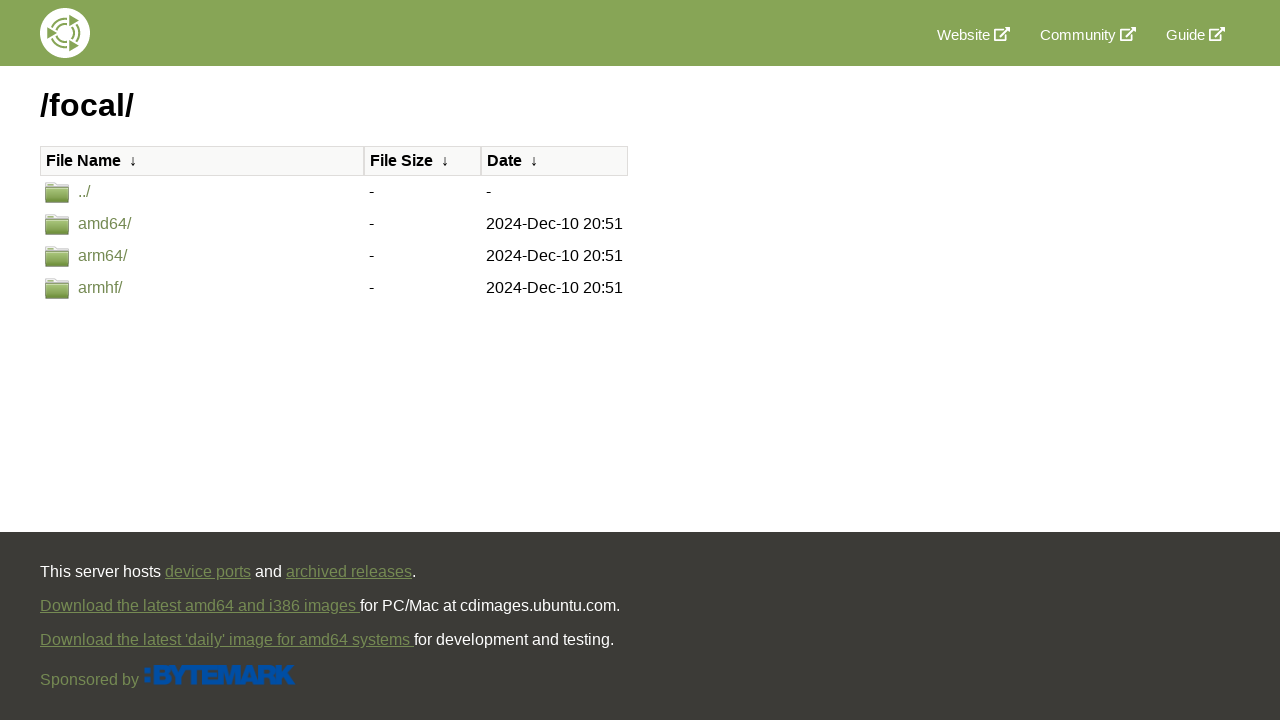

--- FILE ---
content_type: text/html
request_url: https://releases.ubuntu-mate.org/focal/
body_size: 1827
content:
<!DOCTYPE html>
<html>
<head>
    <meta charset="utf-8">
<!--
    <link rel="stylesheet" href="https://ubuntu-mate.org/assets/ubuntu-mate.css"/>
-->
    <link rel="stylesheet" href="/theme/releases.css"/>
    <link rel="icon" type="image/x-icon" href="/favicon.ico">
</head>
    <header id="site-header">
        <div id="site-header-inner">
            <a id="back-to-top" href="/">
                <svg id="site-logo" width="50" height="50" version="1.1" xmlns="http://www.w3.org/2000/svg">
                  <g transform="matrix(.34722 0 0 .34722 -5.5556 -309.85)">
                    <path d="m88 892.36c-39.765 0-72 32.234-72 72 0 39.763 32.235 72 72 72 39.764 0 72-32.237 72-72 0-39.766-32.236-72-72-72zm12.031 19.469 27.969 16.531-28 16.531zm-12.031 8.5c2.0513 0 4.0571.16348 6.0312.4375v6.125c-1.9633-.31757-3.974-.5-6.0312-.5-15.993 0-29.671 9.8014-35.281 23.75l-5.1875-3.0625c6.7361-15.703 22.338-26.75 40.469-26.75zm0 14.969c2.0539 0 4.0616.2445 6 .65625v6.2188c-1.913-.51143-3.9233-.78125-6-.78125-10.503 0-19.272 6.9793-22.031 16.562l-5.375-3.1875c3.976-11.313 14.777-19.469 27.406-19.469zm35.312 2.7812c5.4766 7.3423 8.7188 16.447 8.7188 26.281 0 9.9876-3.3661 19.225-9 26.625l-5.2188-3.0938c5.1065-6.4644 8.1562-14.625 8.1562-23.531 0-8.7392-2.9401-16.782-7.875-23.188zm-13.031 7.7188c4.2193 5.0467 6.7812 11.513 6.7812 18.562 0 7.209-2.6717 13.841-7.0625 18.938l-5.3438-3.1562c3.9062-4.1023 6.3125-9.6294 6.3125-15.781 0-5.9771-2.2607-11.391-5.9688-15.469zm-73.25 2.0312 27.969 16.531-28 16.531zm28.938 22.938c2.7592 9.5756 11.528 16.531 22.031 16.531 2.0771 0 4.0865-.27874 6-.78125v6.25c-1.9384.4118-3.9461.6563-6 .6563-12.639 0-23.439-8.1732-27.406-19.5zm-13.25 7.8125c5.6107 13.949 19.288 23.75 35.281 23.75 2.0373 0 4.0226-.1616 5.9688-.4687v6.0937c-1.9505.2713-3.942.4375-5.9688.4375-18.131 0-33.733-11.047-40.469-26.75zm47.281 5.7812 27.969 16.5-28 16.531z" style="fill:#ffffff"/>
                  </g>
                </svg>
            </a>
            <a class="site-nav" href="https://ubuntu-mate.org">
                <span>Website</span>
                <!-- FontAwesome 5: external-link-alt.svg -->
                <svg xmlns="http://www.w3.org/2000/svg" viewBox="0 0 576 512">
                    <path d="M576 24v127.984c0 21.461-25.96 31.98-40.971 16.971l-35.707-35.709-243.523 243.523c-9.373 9.373-24.568 9.373-33.941 0l-22.627-22.627c-9.373-9.373-9.373-24.569 0-33.941L442.756 76.676l-35.703-35.705C391.982 25.9 402.656 0 424.024 0H552c13.255 0 24 10.745 24 24zM407.029 270.794l-16 16A23.999 23.999 0 0 0 384 303.765V448H64V128h264a24.003 24.003 0 0 0 16.97-7.029l16-16C376.089 89.851 365.381 64 344 64H48C21.49 64 0 85.49 0 112v352c0 26.51 21.49 48 48 48h352c26.51 0 48-21.49 48-48V287.764c0-21.382-25.852-32.09-40.971-16.97z"></path>
                </svg>
            </a>
            <a class="site-nav" href="https://ubuntu-mate.community">
                <span>Community</span>
                <!-- FontAwesome 5: external-link-alt.svg -->
                <svg xmlns="http://www.w3.org/2000/svg" viewBox="0 0 576 512">
                    <path d="M576 24v127.984c0 21.461-25.96 31.98-40.971 16.971l-35.707-35.709-243.523 243.523c-9.373 9.373-24.568 9.373-33.941 0l-22.627-22.627c-9.373-9.373-9.373-24.569 0-33.941L442.756 76.676l-35.703-35.705C391.982 25.9 402.656 0 424.024 0H552c13.255 0 24 10.745 24 24zM407.029 270.794l-16 16A23.999 23.999 0 0 0 384 303.765V448H64V128h264a24.003 24.003 0 0 0 16.97-7.029l16-16C376.089 89.851 365.381 64 344 64H48C21.49 64 0 85.49 0 112v352c0 26.51 21.49 48 48 48h352c26.51 0 48-21.49 48-48V287.764c0-21.382-25.852-32.09-40.971-16.97z"></path>
                </svg>
            </a>
            <a class="site-nav" href="https://guide.ubuntu-mate.org">
                <span>Guide</span>
                <!-- FontAwesome 5: external-link-alt.svg -->
                <svg xmlns="http://www.w3.org/2000/svg" viewBox="0 0 576 512">
                    <path d="M576 24v127.984c0 21.461-25.96 31.98-40.971 16.971l-35.707-35.709-243.523 243.523c-9.373 9.373-24.568 9.373-33.941 0l-22.627-22.627c-9.373-9.373-9.373-24.569 0-33.941L442.756 76.676l-35.703-35.705C391.982 25.9 402.656 0 424.024 0H552c13.255 0 24 10.745 24 24zM407.029 270.794l-16 16A23.999 23.999 0 0 0 384 303.765V448H64V128h264a24.003 24.003 0 0 0 16.97-7.029l16-16C376.089 89.851 365.381 64 344 64H48C21.49 64 0 85.49 0 112v352c0 26.51 21.49 48 48 48h352c26.51 0 48-21.49 48-48V287.764c0-21.382-25.852-32.09-40.971-16.97z"></path>
                </svg>
            </a>
        </div>
    </header>

    <main class="wrapper">
        <h1>
/focal/</h1>
<table id="list"><thead><tr><th style="width:55%"><a href="?C=N&O=A">File Name</a>&nbsp;<a href="?C=N&O=D">&nbsp;&darr;&nbsp;</a></th><th style="width:20%"><a href="?C=S&O=A">File Size</a>&nbsp;<a href="?C=S&O=D">&nbsp;&darr;&nbsp;</a></th><th style="width:25%"><a href="?C=M&O=A">Date</a>&nbsp;<a href="?C=M&O=D">&nbsp;&darr;&nbsp;</a></th></tr></thead>
<tbody><tr><td><a href="../">Parent directory/</a></td><td>-</td><td>-</td></tr><tr><td><a href="amd64/" title="amd64">amd64/</a></td><td>-</td><td>2024-Dec-10 20:51</td></tr>
<tr><td><a href="arm64/" title="arm64">arm64/</a></td><td>-</td><td>2024-Dec-10 20:51</td></tr>
<tr><td><a href="armhf/" title="armhf">armhf/</a></td><td>-</td><td>2024-Dec-10 20:51</td></tr>
</tbody></table>
    </main>

    <footer>
        <div class="wrapper">
            <p id="archived-msg" style="display:none">
                <strong>The archive contains mirror copies and releases that may be no longer supported.</strong>
            </p>

            <p id="general-msg">
                This server hosts <a href="https://ubuntu-mate.org/ports/">device ports</a>
                and <a href="/archived/">archived releases</a>.
            </p>

            <p>
                <a href="https://cdimages.ubuntu.com/ubuntu-mate/releases/" title="These are hosted at cdimages.ubuntu.com, being an official flavour">
                    Download the latest amd64 and i386 images
                </a> for PC/Mac at cdimages.ubuntu.com.
            </p>

            <p>
                <a href="https://cdimages.ubuntu.com/ubuntu-mate/daily-live/current/" title="These are hosted at cdimages.ubuntu.com, being an official flavour">
                    Download the latest 'daily' image for amd64 systems
                </a> for development and testing.
            </p>

            <p>
                <a id="sponsor" href="https://ubuntu-mate.org/blog/bytemark-sponsor-ubuntu-mate/">
                    Sponsored by <img src="/theme/bytemark.png" alt="Bytemark"/>
                </a>
            </p>
        </div>
    </footer>

    <script src="/theme/releases.js"></script>

</body>
</html>


--- FILE ---
content_type: text/css
request_url: https://releases.ubuntu-mate.org/theme/releases.css
body_size: 638
content:
/*
 * Basic styles were taken from guide.ubuntu-mate.org and adapted for use
 * with releases.ubuntu-mate.org
*/

* {
    font-family: "Ubuntu", "Ubuntu-Embed", "Roboto", "Oxygen", "Cantarell", "Fira Sans", "Droid Sans", -apple-system, BlinkMacSystemFont, "Helvetica Neue", sans-serif;
}

body {
    display: flex;
    flex-direction: column;
    margin: 0;
    min-height: 100vh;
}

#site-header {
    background: #87a556;
    height: 50px;
    padding: 8px 12px;
    z-index: 10;
    display: flex;
    flex-direction: row;
}

#site-header-inner {
    display: flex;
}

#site-logo {
    height: 50px;
    width: 50px;
}

#back-to-top {
    margin-right: auto;
}

.site-nav {
    display: block;
    color: #fff;
    cursor: pointer;
    padding: 18px 15px;
    font-size: 15px;
    text-decoration: none;
}

.site-nav:hover,
.site-nav:focus {
    background: #9fb876;
    color: #fff;
    text-decoration: none;
}

.site-nav:active {
    background: #abc087;
    outline-color: #abc087;
}

.site-nav.disabled {
    cursor: not-allowed;
    opacity: 0.25;
    pointer-events: none;
}

.site-nav svg {
    height: 16px;
    width: 16px;
    vertical-align: text-top;
}

.site-nav svg path {
    fill: white;
}

#site-header-inner,
.wrapper {
    max-width: 1200px;
    width: 100%;
    margin: auto;
}

hr {
    border: none;
    border-top: 1px solid #A9A9A9;
}

pre {
    line-height: 20px;
}

a {
    color: #758A53;
}

/* Footer */
footer {
    background-color: #3c3b37;
    color: #fff;
    margin-top: auto;
    padding: 15px;
}

#sponsor {
    text-decoration: none;
    vertical-align: middle;
}

#sponsor img {
    max-height: 20px;
}

/* Directory Listing */
main {
    margin-top: 0 !important;
    margin-bottom: 30px !important;
}

/* Column Headers */
thead tr,
thead th {
    background-color: #f9f9f8;
    border: 1px solid #dfdddb;
    color: black;
    padding: 5px;
    text-align: left;
}

thead a {
    color: black;
    text-decoration: none;
}

/* File Listing */
table {
    border-spacing: 0;
    border-collapse: separate;
}

tbody td {
    padding: 0;
}

tbody a {
    display: block;
    padding: 4px 5px;
    text-decoration: none;
}

tbody tr:hover,
tbody tr:focus {
    background-color: #DBDBDB;
}

tbody a:hover,
tbody a:focus {
    background: #cedbb9;
    color: black;
    text-decoration: none;
}

tbody a:active {
    background-color: #87a556 !important;
    color: white !important;
}

tbody td:not(:first-child) {
    padding: 4px 5px;
}

tbody img {
    height: 24px;
    width: 24px;
    margin-right: 5px;
    vertical-align: middle;
}

tbody span {
    vertical-align: middle;
}

/* Dark mode overrides */
@media (prefers-color-scheme: dark) {
    body {
        background-color: #222222;
        color: white;
    }

    /* Column Headers */
    thead tr,
    thead th {
        background-color: #4b4943;
        border-color: #31302d;
    }

    thead a {
        color: white;
    }

    /* File Listing */
    tbody tr:hover,
    tbody tr:focus {
        background-color: #404040;
    }

    tbody a:hover,
    tbody a:focus {
        background-color: #354022;
        color: white;
    }
}


--- FILE ---
content_type: application/javascript
request_url: https://releases.ubuntu-mate.org/theme/releases.js
body_size: 634
content:
//
// Ubuntu MATE fancy index styling
//
var current_path = document.querySelector("h1").innerText;

// Change footer when in the archive section
if (document.location.pathname.startsWith("/archive") == true) {
    document.getElementById("archived-msg").style.display = "block";
    document.getElementById("general-msg").style.display = "none";
}

// Set title according to current index
document.title = "Ubuntu MATE Releases - " + current_path;

// Add icons according to file type
var files = document.querySelectorAll("#list tbody a");

function get_icon_html(icon, label) {
    return "<img src='/theme/icons/" + icon + "'/> <span>" + label + "</span>";
}

for (f = 0; f < files.length; f++) {
    var link = files[f];
    var filename = link.innerText;

    // Directory
    if (filename == "Parent directory/") {
        link.innerHTML = get_icon_html("folder.svg", "../");
        continue;
    } else if (filename.endsWith("/")) {
        link.innerHTML = get_icon_html("folder.svg", filename);
        continue;
    }

    // File
    var parts = filename.split(".");
    var ext = parts[parts.length - 1];
    switch(ext) {
        case "MD5SUMS":
        case "SHA1SUMS":
        case "SHA256SUMS":
        case "md5":
        case "sha1":
        case "sha256":
            link.innerHTML = get_icon_html("checksum.svg", filename);
            break;
        case "gpg":
        case "sign":
            link.innerHTML = get_icon_html("gpg.svg", filename);
            break;
        case "iso":
            link.innerHTML = get_icon_html("image.svg", filename);
            break;
        case "img":
        case "gz":
        case "xz":
            link.innerHTML = get_icon_html("sdcard.svg", filename);
            break;
        case "torrent":
            link.innerHTML = get_icon_html("torrent.svg", filename);
            break;
        case "zsync":
            link.innerHTML = get_icon_html("zsync.png", filename);
            break;
        default:
            link.innerHTML = get_icon_html("generic.svg", filename);
    }
}

// If on the root index page, show links for cdimages.ubuntu.com
function add_alias(label, url) {
    var table = document.getElementById("list");
    var row = table.insertRow(table.rows.length);
    var cell1 = row.insertCell(0);
    var cell2 = row.insertCell(1);
    var cell3 = row.insertCell(2);
    cell1.innerHTML = "<a href='" + url + "'>" + get_icon_html("link.svg", label) + "</a>";
    cell2.innerHTML = "-";
    cell3.innerHTML = "-";
}

if (current_path == "/") {
    add_alias("Official releases at cdimages.ubuntu.com", "https://cdimages.ubuntu.com/ubuntu-mate/releases/");
    add_alias("Daily build for testing", "https://cdimages.ubuntu.com/ubuntu-mate/daily-live/current/");
}

// Make the sorting arrows easier to use
function invert_arrow_if_active(url_string, element) {
    if (document.location.href.endsWith(url_string) == true) {
        element.innerText = "↑";
        element.href = element.href.replace("=D", "=A");
    }
}

var sort_btn = document.querySelectorAll("thead a");
invert_arrow_if_active("?C=N&O=D", sort_btn[1]);
invert_arrow_if_active("?C=S&O=D", sort_btn[3]);
invert_arrow_if_active("?C=M&O=D", sort_btn[5]);


--- FILE ---
content_type: image/svg+xml
request_url: https://releases.ubuntu-mate.org/theme/icons/folder.svg
body_size: 422
content:
<svg height="22" width="22" xmlns="http://www.w3.org/2000/svg" xmlns:xlink="http://www.w3.org/1999/xlink"><linearGradient id="a" gradientTransform="matrix(.62762637 0 0 .7245642 1.973068 3.627368)" gradientUnits="userSpaceOnUse" x1="27.557428" x2="27.557428" y1="6.034844" y2="21.386522"><stop offset="0" stop-color="#fff"/><stop offset=".0097359" stop-color="#fff" stop-opacity=".235294"/><stop offset=".99001008" stop-color="#fff" stop-opacity=".156863"/><stop offset="1" stop-color="#fff" stop-opacity=".392157"/></linearGradient><linearGradient id="b" gradientTransform="matrix(.80749834 0 0 .83374395 103.87672 -9.06984)" gradientUnits="userSpaceOnUse" x1="-103.57845" x2="-103.57845" y1="36.026463" y2="13.286324"><stop offset="0" stop-opacity=".317647"/><stop offset="1" stop-opacity=".239216"/></linearGradient><linearGradient id="c" gradientUnits="userSpaceOnUse" x1="30.72966503864" x2="30.72966503864" y1="4.90475811" y2="6.33332952"><stop offset="0" stop-color="#f9f9f9"/><stop offset="1" stop-color="#d8d8d8"/></linearGradient><linearGradient id="d" gradientTransform="matrix(.45873037 0 0 .4869622 .130708 -1.402038)" gradientUnits="userSpaceOnUse" x1="35.792694" x2="35.792694" y1="17.118193" y2="43.761127"><stop offset="0" stop-color="#adc980"/><stop offset=".6875183" stop-color="#87a556"/><stop offset="1" stop-color="#688933"/></linearGradient><path d="m1.016049 2.9999979v4.6153841h20v-2.615382h-9.682784c-.845131 0-2.259187-2.0000021-2.9213031-2.0000021z" fill="url(#c)"/><path d="m21.536298 6.0465624v-1.0465645c0-.277-.223-.5-.5-.5h-9.536298c-.94238.017326-2.110392-1.995614-3-1.995614h-7.464c-.277 0-.5.223-.5.5l.0002982 3.0421785" fill="none" opacity=".8" stroke="url(#b)"/><path d="m.5 6.5v.5 10.000264l.25 3.499736h20.5l.25-3.499736v-10.500264z" fill="url(#d)"/><path d="m1.5 7.4999979-.0537632 9.5049191.3037632 2.495081h18.5l.258854-2.444262-.008854-9.5557381z" fill="none" opacity=".5" stroke="url(#a)" stroke-linecap="round"/><rect display="block" fill="#87a556" height="1" rx=".5" width="6" x="2" y="4"/><path d="m.5 6.5v.5 10.000264l.25 3.499736h20.5l.25-3.499736v-10.500264z" fill="none" opacity=".3" stroke="#000" stroke-linecap="round" stroke-linejoin="round"/></svg>